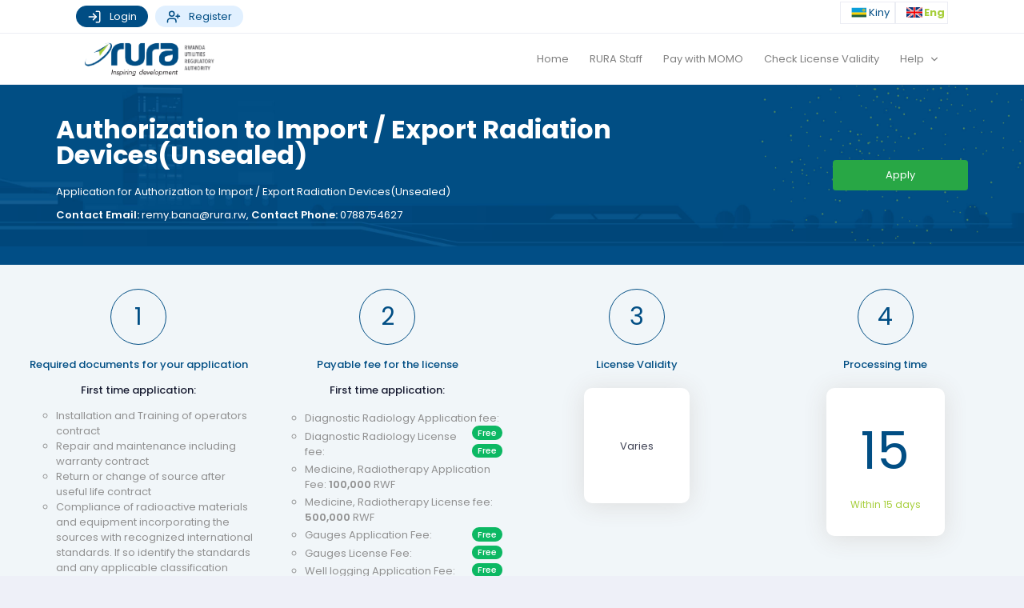

--- FILE ---
content_type: text/html; charset=UTF-8
request_url: https://licensing.rura.rw/licenses/license-details/eyJpdiI6IktlMHBNU3dkaU9OaDVGc0hFRHBnNFE9PSIsInZhbHVlIjoiazJWcUNYdHF0NnVIbGFlNjVPRkpKdz09IiwibWFjIjoiMTJmNTBkMDE0Y2Y0OGEwNjM2MDU2OWE4OWE1MmUzZGE5NWJmM2Y5ZGFhNDk5MjM1MjBjNzlmNThjMTY5NTIxMCIsInRhZyI6IiJ9/license
body_size: 66727
content:
<html lang="en">
<head>
    <title>RURA License detail </title>
    <meta name="viewport" content="width=device-width, initial-scale=1.0">
    <meta name="csrf-token" content="pTVr0kBOGDynGdmBuRpznZAiw6QU0jOwJ4vXhmAt">
    

    
    <link rel="stylesheet" href="https://fonts.googleapis.com/css?family=Poppins:300,400,500,600,700"/>
    <link href="https://stackpath.bootstrapcdn.com/font-awesome/4.7.0/css/font-awesome.min.css" rel="stylesheet">
    <link rel="stylesheet" href="/css/app.css?id=ea73878b75eff583cec76b535fbdc115">
    <link rel="stylesheet" href="/css/tailwind.css?id=e51a57b0a24218e2c315efb1fb364731">
    <link href="https://licensing.rura.rw/assets/plugins/custom/datatables/datatables.bundle.css" rel="stylesheet" type="text/css"/>
    <script>
        const KTAppSettings = {
            "breakpoints": {"sm": 576, "md": 768, "lg": 992, "xl": 1200, "xxl": 1200},
            "colors": {
                "theme": {
                    "base": {
                        "white": "#ffffff",
                        "primary": "#3699FF",
                        "secondary": "#E5EAEE",
                        "success": "#1BC5BD",
                        "info": "#8950FC",
                        "warning": "#FFA800",
                        "danger": "#F64E60",
                        "light": "#F3F6F9",
                        "dark": "#212121"
                    },
                    "light": {
                        "white": "#ffffff",
                        "primary": "#E1F0FF",
                        "secondary": "#ECF0F3",
                        "success": "#C9F7F5",
                        "info": "#EEE5FF",
                        "warning": "#FFF4DE",
                        "danger": "#FFE2E5",
                        "light": "#F3F6F9",
                        "dark": "#D6D6E0"
                    },
                    "inverse": {
                        "white": "#ffffff",
                        "primary": "#ffffff",
                        "secondary": "#212121",
                        "success": "#ffffff",
                        "info": "#ffffff",
                        "warning": "#ffffff",
                        "danger": "#ffffff",
                        "light": "#464E5F",
                        "dark": "#ffffff"
                    }
                },
                "gray": {
                    "gray-100": "#F3F6F9",
                    "gray-200": "#ECF0F3",
                    "gray-300": "#E5EAEE",
                    "gray-400": "#D6D6E0",
                    "gray-500": "#B5B5C3",
                    "gray-600": "#80808F",
                    "gray-700": "#464E5F",
                    "gray-800": "#1B283F",
                    "gray-900": "#212121"
                }
            },
            "font-family": "Poppins"
        };
    </script>
    <link rel="icon" type="image/png" href="https://licensing.rura.rw/frontend/assets/clms_fav.png"/>
    <script src="https://licensing.rura.rw/assets/plugins/global/plugins.bundle.js "></script>
    <script src="https://licensing.rura.rw/assets/js/scripts.bundle.js "></script>
        <link rel="stylesheet" href="https://licensing.rura.rw/css/front.css">
    <link rel="stylesheet" href="https://licensing.rura.rw/frontend/css/index.css">
    </head>
<body id="body">


<noscript>

    <style type="text/css">
        .content-wrapper, .bottom-bar {
            display: none !important;
            visibility: hidden !important;
        }
    </style>
    <div class="m-5">
        <div class="alert alert-custom  alert-notice alert-light-danger fade show rounded-0" role="alert">
            <div class="alert-icon">
                <i class="flaticon-danger"></i>
            </div>
            <div class="alert-text">
                You don't have javascript enabled, please enable it to continue.
            </div>
        </div>
    </div>
</noscript>


<div class="my_loader">
    <div class="inner">
    </div>
</div>
<div class="content-wrapper">
    <div class="no-print bg-white border-bottom">
        <div class=" container  d-flex justify-content-between py-2 pt-2">
            <div>
                                    <a href="https://licensing.rura.rw/agent/login" class="btn btn-primary py-1 rounded-pill">
                        <span class="svg-icon">
                            <svg xmlns="http://www.w3.org/2000/svg" width="24" height="24" viewBox="0 0 24 24" fill="none" stroke="currentColor" stroke-width="2" stroke-linecap="round" stroke-linejoin="round" class="lucide lucide-log-in-icon lucide-log-in"><path d="m10 17 5-5-5-5"/><path d="M15 12H3"/><path d="M15 3h4a2 2 0 0 1 2 2v14a2 2 0 0 1-2 2h-4"/></svg>
                        </span>
                        Login                    </a>
                    <a href="https://licensing.rura.rw/agent/register" class="btn btn-light-primary py-1 rounded-pill ml-2">
                        <span class="svg-icon">
                            <svg xmlns="http://www.w3.org/2000/svg" width="24" height="24" viewBox="0 0 24 24" fill="none" stroke="currentColor" stroke-width="2" stroke-linecap="round" stroke-linejoin="round" class="lucide lucide-user-plus-icon lucide-user-plus"><path d="M16 21v-2a4 4 0 0 0-4-4H6a4 4 0 0 0-4 4v2"/><circle cx="9" cy="7" r="4"/><line x1="19" x2="19" y1="8" y2="14"/><line x1="22" x2="16" y1="11" y2="11"/></svg>
                        </span>
                        Register                    </a>
                            </div>
            <div>
                <a class=" border p-1"
                   href="https://licensing.rura.rw/setlocale/kn">
            <span
                class="country-image-span-2">
                <img src="https://licensing.rura.rw/frontend/assets/rwanda.png" alt="">
            </span>
                    Kiny
                </a>
                <a class="country-selected border p-1"
                   href="https://licensing.rura.rw/setlocale/en">
            <span
                class="country-image-span-2">
                <img src="https://licensing.rura.rw/frontend/assets/uk_flag.png" alt="">
            </span>
                    Eng
                </a>
            </div>
        </div>
    </div>
    <nav class="navbar navbar-expand-lg navbar-light bg-white no-print py-0 border-bottom shadow-none">
        <div class="container">
            <a class="navbar-brand" href="https://licensing.rura.rw"><img class="tw-h-16" src="https://licensing.rura.rw/frontend/assets/logo.png" alt=""></a>
            <button class="navbar-toggler" type="button" data-toggle="collapse"
                    data-target="#navbarSupportedContent"
                    aria-controls="navbarSupportedContent" aria-expanded="false" aria-label="Toggle navigation">
                <span class="navbar-toggler-icon"></span>
            </button>
            <div class="collapse navbar-collapse" id="navbarSupportedContent">
                <ul class="navbar-nav ml-auto">

                    <li class="nav-item">
                        <a class="nav-link bg-hover-primary  text-hover-light rounded-pill px-4"
                           href="/">Home                        </a>
                    </li>
                    <li class="nav-item">
                        <a class="nav-link  bg-hover-primary  text-hover-light rounded-pill px-4"
                           href="https://licensing.rura.rw/admin/dashboard">RURA Staff                        </a>
                    </li>
                    <li class="nav-item">
                        <a class="nav-link  bg-hover-primary text-hover-light rounded-pill px-4"
                           href="https://licensing.rura.rw/payments/momo-payment">
                            Pay with MOMO
                        </a>
                    </li>


                    <li class="nav-item">
                        <a class="nav-link  bg-hover-primary rounded-pill px-4  text-hover-light"
                           href="https://licensing.rura.rw/check-service/validity">Check License Validity                        </a>
                    </li>
                    <li class="nav-item dropdown">
                        <a class="nav-link dropdown-toggle  bg-hover-primary  text-hover-light rounded-pill px-4"
                           href="#"
                           id="navbarDropdown"
                           role="button"
                           data-toggle="dropdown" aria-haspopup="true" aria-expanded="false">
                            Help
                        </a>
                        <div class="dropdown-menu rounded-sm shadow-none border dropdown-menu-lg-right"
                             style="right: 0 !important;left: auto !important;"
                             aria-labelledby="navbarDropdown">
                            <a target="_blank" class="dropdown-item border-bottom"
                               href="https://licensing.rura.rw/download/operator-guide?lang=kn">
                                Ikinyarwanda
                            </a>
                            <a target="_blank" class="dropdown-item" href="https://licensing.rura.rw/download/operator-guide?lang=en">
                                English
                            </a>
                        </div>
                    </li>
                                    </ul>
            </div>
        </div>
    </nav>
        <div class="page-two-content">
        <div class="row d-md-flex justify-content-between align-items-center">
            <div class="col-md-10 text-white">
                <span class="span-title-three">Authorization to Import / Export Radiation Devices(Unsealed)</span>
                <div class="span-dub-two mb-3">
                    <span>
                        Application for Authorization to Import / Export Radiation Devices(Unsealed)
                    </span>
                </div>
                <p>
                    <strong>Contact Email:</strong>
                    <a class="text-white" href="mailto:remy.bana@rura.rw">remy.bana@rura.rw</a>,
                    <strong>Contact Phone:</strong>
                    <a class="text-white" href="tel:0788754627">0788754627</a>
                </p>
            </div>
            <div class="col-md-2">
                <a href="https://licensing.rura.rw/license/[base64]/apply-now"
                   class="btn btn-success btn-rura-accent btn-block float-md-right mt-5 mt-md-0">
                    Apply                </a>
            </div>
        </div>
    </div>
    <div class="data-center-page">
        <div class="row">
            <div class="col-md-3">
                <div class="ie-center">
                    <div class="text-center">
                        <div class="d-inline-block ">
                            <div class="circle-number ie-center"><span>1</span></div>
                        </div>
                        <div class="span-x-title">Required documents for your application</div>
                        <div>
                            <span class="text-dark d-block my-4 font-weight-bold">First time application:</span>
                            <ul class="doc-list doc-list d-block">
                                                                    <li>Installation and Training of operators contract</li>
                                                                    <li>Repair and maintenance including warranty contract</li>
                                                                    <li>Return or change of source after useful life contract</li>
                                                                    <li>Compliance of radioactive materials and equipment incorporating the sources with recognized international standards. If so identify the standards and any applicable classification numbers</li>
                                                                    <li>Details of the preparations made for premises at which the radioactive materials will be stored prior to installation; and used or installed</li>
                                                            </ul>
                        </div>
                                                    <div>
                                <span class="text-dark d-block my-4 font-weight-bold">Renewal:</span>
                                <ul class="doc-list d-block">
                                                                            <li>Installation and Training of operators contract</li>
                                                                            <li>Repair and maintenance including warranty contract</li>
                                                                            <li>Return or change of source after useful life contract</li>
                                                                            <li>Compliance of radioactive materials and equipment incorporating the sources with recognized international standards. If so identify the standards and any applicable classification numbers</li>
                                                                            <li>Details of the preparations made for premises at which the radioactive materials will be stored prior to installation; and used or installed</li>
                                                                    </ul>
                            </div>
                                            </div>
                </div>
            </div>
            <div class="col-md-3">
                <div class="ie-center">
                    <div style="text-align: center">
                        <div style="display: inline-block">
                            <div class="circle-number ie-center"><span>2</span></div>
                        </div>
                        <div class="span-x-title"> Payable fee for the license</div>
                        <div style="text-align: center">
                            <span class="text-dark d-block my-4 font-weight-bold">First time application:</span>
                            <ul class="doc-list mt-0">
                                                                    <li class="my-1">
                                        <div>
                                            <span>Diagnostic Radiology Application fee</span>:
                                                                                                                                                <span
                                                        class="badge badge-success ml-2 py-1 float-md-right badge-pill">Free</span>
                                                                                                                                    </div>
                                    </li>
                                                                    <li class="my-1">
                                        <div>
                                            <span>Diagnostic Radiology License fee</span>:
                                                                                                                                                <span
                                                        class="badge badge-success ml-2 py-1 float-md-right badge-pill">Free</span>
                                                                                                                                    </div>
                                    </li>
                                                                    <li class="my-1">
                                        <div>
                                            <span>Medicine, Radiotherapy Application Fee</span>:
                                                                                                                                                                                                        <strong>100,000</strong>
                                                                                                        <span>RWF</span>
                                                                                                                                    </div>
                                    </li>
                                                                    <li class="my-1">
                                        <div>
                                            <span>Medicine, Radiotherapy License fee</span>:
                                                                                                                                                                                                        <strong>500,000</strong>
                                                                                                        <span>RWF</span>
                                                                                                                                    </div>
                                    </li>
                                                                    <li class="my-1">
                                        <div>
                                            <span>Gauges Application Fee</span>:
                                                                                                                                                <span
                                                        class="badge badge-success ml-2 py-1 float-md-right badge-pill">Free</span>
                                                                                                                                    </div>
                                    </li>
                                                                    <li class="my-1">
                                        <div>
                                            <span>Gauges License Fee</span>:
                                                                                                                                                <span
                                                        class="badge badge-success ml-2 py-1 float-md-right badge-pill">Free</span>
                                                                                                                                    </div>
                                    </li>
                                                                    <li class="my-1">
                                        <div>
                                            <span>Well logging Application Fee</span>:
                                                                                                                                                <span
                                                        class="badge badge-success ml-2 py-1 float-md-right badge-pill">Free</span>
                                                                                                                                    </div>
                                    </li>
                                                                    <li class="my-1">
                                        <div>
                                            <span>Well logging License Fee</span>:
                                                                                                                                                <span
                                                        class="badge badge-success ml-2 py-1 float-md-right badge-pill">Free</span>
                                                                                                                                    </div>
                                    </li>
                                                                    <li class="my-1">
                                        <div>
                                            <span>Industrial irradiator Application Fee</span>:
                                                                                                                                                <span
                                                        class="badge badge-success ml-2 py-1 float-md-right badge-pill">Free</span>
                                                                                                                                    </div>
                                    </li>
                                                                    <li class="my-1">
                                        <div>
                                            <span>Industrial irradiator License Fee</span>:
                                                                                                                                                <span
                                                        class="badge badge-success ml-2 py-1 float-md-right badge-pill">Free</span>
                                                                                                                                    </div>
                                    </li>
                                                                    <li class="my-1">
                                        <div>
                                            <span>Industrial radiography Application Fee</span>:
                                                                                                                                                <span
                                                        class="badge badge-success ml-2 py-1 float-md-right badge-pill">Free</span>
                                                                                                                                    </div>
                                    </li>
                                                                    <li class="my-1">
                                        <div>
                                            <span>Industrial radiography License Fee</span>:
                                                                                                                                                <span
                                                        class="badge badge-success ml-2 py-1 float-md-right badge-pill">Free</span>
                                                                                                                                    </div>
                                    </li>
                                                                    <li class="my-1">
                                        <div>
                                            <span>Nuclear research reactor/power plant Application fee</span>:
                                                                                                                                                <span
                                                        class="badge badge-success ml-2 py-1 float-md-right badge-pill">Free</span>
                                                                                                                                    </div>
                                    </li>
                                                                    <li class="my-1">
                                        <div>
                                            <span>Nuclear research reactor/power plant License fee</span>:
                                                                                                                                                <span
                                                        class="badge badge-success ml-2 py-1 float-md-right badge-pill">Free</span>
                                                                                                                                    </div>
                                    </li>
                                                                    <li class="my-1">
                                        <div>
                                            <span>Nuclear medicine Application Fee</span>:
                                                                                                                                                                                                        <strong>100,000</strong>
                                                                                                        <span>RWF</span>
                                                                                                                                    </div>
                                    </li>
                                                                    <li class="my-1">
                                        <div>
                                            <span>Nuclear medicine License Fee</span>:
                                                                                                                                                                                                        <strong>500,000</strong>
                                                                                                        <span>RWF</span>
                                                                                                                                    </div>
                                    </li>
                                                            </ul>
                                                            <div>
                                    <span
                                        class=" text-dark d-block my-4 font-weight-bold">Renewal:</span>
                                    <ul class="doc-list mt-0">
                                                                                    <li class="my-1">
                                                <div>
                                                    <span>Diagnostic Radiology Application fee</span>:
                                                                                                                                                                        <span
                                                                class="badge badge-success ml-2 py-1 badge-pill">Free</span>
                                                                                                                                                            </div>
                                            </li>
                                                                                    <li class="my-1">
                                                <div>
                                                    <span>Diagnostic Radiology License fee</span>:
                                                                                                                                                                        <span
                                                                class="badge badge-success ml-2 py-1 badge-pill">Free</span>
                                                                                                                                                            </div>
                                            </li>
                                                                                    <li class="my-1">
                                                <div>
                                                    <span>Medicine, Radiotherapy Application Fee</span>:
                                                                                                                                                                                                                                        <strong>100,000</strong>
                                                                                                                        <span>RWF</span>

                                                                                                                                                            </div>
                                            </li>
                                                                                    <li class="my-1">
                                                <div>
                                                    <span>Medicine, Radiotherapy License fee</span>:
                                                                                                                                                                                                                                        <strong>500,000</strong>
                                                                                                                        <span>RWF</span>

                                                                                                                                                            </div>
                                            </li>
                                                                                    <li class="my-1">
                                                <div>
                                                    <span>Gauges Application Fee</span>:
                                                                                                                                                                        <span
                                                                class="badge badge-success ml-2 py-1 badge-pill">Free</span>
                                                                                                                                                            </div>
                                            </li>
                                                                                    <li class="my-1">
                                                <div>
                                                    <span>Gauges License Fee</span>:
                                                                                                                                                                        <span
                                                                class="badge badge-success ml-2 py-1 badge-pill">Free</span>
                                                                                                                                                            </div>
                                            </li>
                                                                                    <li class="my-1">
                                                <div>
                                                    <span>Well logging Application Fee</span>:
                                                                                                                                                                        <span
                                                                class="badge badge-success ml-2 py-1 badge-pill">Free</span>
                                                                                                                                                            </div>
                                            </li>
                                                                                    <li class="my-1">
                                                <div>
                                                    <span>Well logging License Fee</span>:
                                                                                                                                                                        <span
                                                                class="badge badge-success ml-2 py-1 badge-pill">Free</span>
                                                                                                                                                            </div>
                                            </li>
                                                                                    <li class="my-1">
                                                <div>
                                                    <span>Industrial irradiator Application Fee</span>:
                                                                                                                                                                        <span
                                                                class="badge badge-success ml-2 py-1 badge-pill">Free</span>
                                                                                                                                                            </div>
                                            </li>
                                                                                    <li class="my-1">
                                                <div>
                                                    <span>Industrial irradiator License Fee</span>:
                                                                                                                                                                        <span
                                                                class="badge badge-success ml-2 py-1 badge-pill">Free</span>
                                                                                                                                                            </div>
                                            </li>
                                                                                    <li class="my-1">
                                                <div>
                                                    <span>Industrial radiography Application Fee</span>:
                                                                                                                                                                        <span
                                                                class="badge badge-success ml-2 py-1 badge-pill">Free</span>
                                                                                                                                                            </div>
                                            </li>
                                                                                    <li class="my-1">
                                                <div>
                                                    <span>Industrial radiography License Fee</span>:
                                                                                                                                                                        <span
                                                                class="badge badge-success ml-2 py-1 badge-pill">Free</span>
                                                                                                                                                            </div>
                                            </li>
                                                                                    <li class="my-1">
                                                <div>
                                                    <span>Nuclear research reactor/power plant Application fee</span>:
                                                                                                                                                                        <span
                                                                class="badge badge-success ml-2 py-1 badge-pill">Free</span>
                                                                                                                                                            </div>
                                            </li>
                                                                                    <li class="my-1">
                                                <div>
                                                    <span>Nuclear research reactor/power plant License fee</span>:
                                                                                                                                                                        <span
                                                                class="badge badge-success ml-2 py-1 badge-pill">Free</span>
                                                                                                                                                            </div>
                                            </li>
                                                                                    <li class="my-1">
                                                <div>
                                                    <span>Nuclear medicine Application Fee</span>:
                                                                                                                                                                                                                                        <strong>100,000</strong>
                                                                                                                        <span>RWF</span>

                                                                                                                                                            </div>
                                            </li>
                                                                                    <li class="my-1">
                                                <div>
                                                    <span>Nuclear medicine License Fee</span>:
                                                                                                                                                                                                                                        <strong>500,000</strong>
                                                                                                                        <span>RWF</span>

                                                                                                                                                            </div>
                                            </li>
                                                                            </ul>
                                </div>
                                                    </div>
                                            </div>

                </div>
            </div>
            <div class="col-md-3">
                <div class="ie-center">
                    <div style="text-align: center">
                        <div style="display: inline-block">
                            <div class="circle-number ie-center"><span>3</span></div>
                        </div>
                        <div class="span-x-title">License Validity</div>
                        <div>
                            <div class="simple-card-first">
                                                                    <p class="my-10">
                                        Varies
                                    </p>
                                
                            </div>
                        </div>
                    </div>
                </div>
            </div>
            <div class="col-md-3">
                <div class="ie-center">
                    <div style="text-align: center">
                        <div style="display: inline-block">
                            <div class="circle-number ie-center"><span>4</span></div>
                        </div>
                        <div class="span-x-title">Processing time</div>
                        <div>
                            <div class="simple-card">
                                <div class="simple-big-title">
                                    <span>15</span>
                                </div>
                                <div class="simple-small-title" style="margin-top: 10px">

                                                                                                                        <span>Within 15 days</span>
                                                                            
                                </div>
                            </div>
                        </div>
                    </div>
                </div>
            </div>
        </div>

        <div class="row">
            <div class="col">
                
            </div>
        </div>

        <div class="row">
            <div class="col-12">
                            </div>
        </div>

        <div class="tend-to-bottom">

        </div>

    </div>

</div>
<div class="bottom-bar rounded-sm no-print">
    <!--Start of Tawk.to Script-->
    <script type="text/javascript">
        var Tawk_API = Tawk_API || {}, Tawk_LoadStart = new Date();
        (function () {
            var s1 = document.createElement("script"), s0 = document.getElementsByTagName("script")[0];
            s1.async = true;
            s1.src = 'https://embed.tawk.to/6721efe62480f5b4f5962051/1ibe927fe';
            s1.charset = 'UTF-8';
            s1.setAttribute('crossorigin', '*');
            s0.parentNode.insertBefore(s1, s0);
        })();
    </script>
    <!--End of Tawk.to Script-->
    <div class="social-icons pull-right">
        <span>  Follow us on</span>
        <div>
            <img src="https://licensing.rura.rw/frontend/assets/facebook.png" alt="">
            <img src="https://licensing.rura.rw/frontend/assets/instagram.png" alt="">
            <img src="https://licensing.rura.rw/frontend/assets/twitter.png" alt="">
        </div>
    </div>
    <div class="copyright-div"><span class="copyright-span">Copyright &copy; 2026 Rwanda Utilities Regulatory Authority-Online Services. All rights reserved</span>
    </div>
</div>


<!-- Modal -->
<div class="modal fade" id="addOtherAttachment" tabindex="-1" role="dialog" aria-labelledby="exampleModalLabel"
     aria-hidden="true">
    <div class="modal-dialog" role="document">
        <div class="modal-content rounded-sm">
            <div class="modal-header">
                <h5 class="modal-title">New attachment</h5>
                <button type="button" class="close" data-dismiss="modal" aria-label="Close">&times;</button>
            </div>
            <form action="" method="post" autocomplete="off" enctype="multipart/form-data" id="formSaveOtherAttachment">
                <div class="modal-body">
                     <span class="badge badge-warning rounded-xs">
                        <span class="flaticon-warning"></span>
                        Allowed file types  jpeg,jpg,png,pdf,doc,docx,xlsx,zip,rar,kml,kmz
                    </span>

                    <div class="form-group mt-4">
                        <label for="title">Description</label>
                        <input type="text" data-rule-maxlength="191" placeholder="Description" required
                               class="form-control rounded" name="title" id="title">
                    </div>
                    <div class="form-group">
                        <label for="inputGroupFile04">Attachment</label>
                        <div class="input-group">
                            <div class="custom-file">
                                <input type="file" required name="file" class="custom-file-input" id="inputGroupFile04"
                                       accept="application/vnd.openxmlformats-officedocument.wordprocessingml.document.main+xml,image/png,image/jpg,image/jpeg,application/pdf"
                                       aria-describedby="Attachment">
                                <label class="custom-file-label"
                                       for="inputGroupFile04">Choose file</label>
                            </div>
                        </div>
                        <label id="inputGroupFile04-error" class="error" for="inputGroupFile04"></label>
                    </div>
                </div>
                <div class="modal-footer">
                    <div class="btn-group btn-group-sm">
                        <button type="submit" id="btnSaveOtherAttachment" class="btn btn-primary">
                            <span class="fa fa-check-circle"></span>
                            Save
                        </button>
                        <button type="button" class="btn btn-secondary" data-dismiss="modal">
                            <span class="fa fa-times"></span>
                            Close
                        </button>
                    </div>
                </div>
            </form>
        </div>
    </div>
</div>


<!-- Cancel Application Model -->
<div class="modal fade" id="cancelApplication" tabindex="-1" role="dialog" aria-labelledby="cancelApplication"
     aria-hidden="true">
    <div class="modal-dialog" role="document">
        <div class="modal-content rounded-sm">
            <div class="modal-header">
                <h5 class="modal-title">Cancel Application</h5>
                <button type="button" class="close" data-dismiss="modal" aria-label="Close">&times;</button>
            </div>
            <form action="" method="get" autocomplete="off" id="formSaveOtherAttachment">
                <div class="modal-body">

                    <div class="form-group">
                        <label for="reason">Reason</label>
                        <textarea name="reason" id="reason" class="form-control" cols="30" rows="3"
                                  placeholder="Reason" minlength="5" required></textarea>
                        <label id="inputGroupFile04-error" class="error" for="inputGroupFile04"></label>
                    </div>
                </div>
                <div class="modal-footer">
                    <div class="btn-group btn-group-sm">
                        <button type="submit" id="btnSaveOtherAttachment" class="btn btn-danger">
                            <span class="fa fa-check-circle"></span>
                            Cancel Application
                        </button>
                        <button type="button" class="btn btn-secondary" data-dismiss="modal">
                            <span class="fa fa-times"></span>
                            Close
                        </button>
                    </div>
                </div>
            </form>
        </div>
    </div>
</div>

<div class="modal fade" id="shortcode-info" tabindex="-1" role="dialog"
     aria-labelledby="exampleModalLabel"
     aria-hidden="true">
    <div class="modal-dialog modal-lg" role="document">
        <div class="modal-content">
            <div class="modal-header">
                <h5 class="modal-title" id="exampleModalLabel">SHORT CODE STRUCTURE</h5>
                <button type="button" class="close" data-dismiss="modal" aria-label="Close">
                    &times;
                </button>
            </div>
            <div class="modal-body">
                <div class="card card-body border-primary border-2">

                    <div class="row">
                        <div class="col-sm-12">
                            <table class="table table-bordered table-checkable dataTable no-footer dtr-inline"
                                   id="kt_datatable" role="grid" aria-describedby="kt_datatable_info"
                                   style="width: 100%;">
                                <thead>
                                <tr role="row">
                                    <th class="sorting_disabled" rowspan="1" colspan="1" style="width: 125px;"
                                        aria-label="Actions">Category
                                    </th>
                                    <th class="sorting_disabled" rowspan="1" colspan="1" style="width: 125px;"
                                        aria-label="Actions">Sub-Category
                                    </th>
                                    <th class="sorting_disabled" rowspan="1" colspan="1" style="width: 125px;"
                                        aria-label="Actions">Authorization Charges (USD)
                                    </th>
                                    <th class="sorting_disabled" rowspan="1" colspan="1" style="width: 125px;"
                                        aria-label="Actions">Type of services
                                    </th>
                                </tr>
                                </thead>
                                <tbody>
                                <tr role="row" class="odd">
                                    <td>3-digits (ussd)</td>
                                    <td>USSD & Emergency</td>
                                    <td>1000</td>
                                    <td>e-applications (dialled with * and #) and emergency services</td>
                                </tr>
                                <tr role="row" class="odd">
                                    <td rowspan="4">4-digits(sms/voice)</td>
                                    <td>GOLD<sup>*</sup></td>
                                    <td>1000</td>
                                    <td rowspan="4">General Information, Customer Care, Helpline</td>
                                </tr>
                                <tr role="row" class="odd">
                                    <td>SILVER<sup>**</sup></td>
                                    <td>800</td>
                                    <td></td>
                                </tr>
                                <tr role="row" class="odd">
                                    <td>BRONZE<sup>***</sup></td>
                                    <td>600</td>
                                    <td></td>
                                </tr>
                                <tr role="row" class="odd">
                                    <td>ORDINARY<sup>***</sup></td>
                                    <td>200</td>
                                    <td></td>
                                </tr>
                                </tbody>
                            </table>
                            <div class="row">
                                <div class="col-md-6">
                                    <h6 class="text-dark">
                                        <sup>*</sup><span style="text-decoration: underline">Gold Numbers:</span>
                                    </h6>
                                    <p class="mb-0 p-0">Numbers with 4 repetitive digits (e.g 4444)</p>
                                    <p> Number with 4 consecutive digits (e.g 3456)</p>

                                    <h6 class="text-dark">
                                        <sup>***</sup><span style="text-decoration: underline">Bronze Numbers:</span>
                                    </h6>
                                    <p class="mb-0 p-0"> Numbers with any 2 repetitive digits ( 10 22 )</p>
                                    <p> Numbers with any 3 consecutive digits ( 2 456)</p>

                                </div>
                                <div class="col-md-6">
                                    <h6 class="text-dark">
                                        <sup>**</sup><span style="text-decoration: underline">Silver Numbers:</span>
                                    </h6>
                                    <p class="mb-0 p-0">Numbers with 3 repetitive digits (e.g 3444)</p>
                                    <p>Numbers pairs (e.g 34 34, 22 55)</p>
                                    <h6 class="text-dark">
                                        <sup>****</sup><span style="text-decoration: underline">Ordinary Numbers:</span>
                                    </h6>
                                    <p> Numbers not falling in any of the above category or with random numbers</p>
                                </div>


                            </div>
                        </div>
                    </div>
                </div>
            </div>
        </div>
    </div>
</div>


<script src="https://cdn.jsdelivr.net/npm/jquery-validation@1.19.2/dist/jquery.validate.min.js"></script>


<link href="https://licensing.rura.rw/assets/plugins/custom/datatables/datatables.bundle.css" rel="stylesheet" type="text/css"/>
<script src="https://licensing.rura.rw/assets/plugins/custom/datatables/datatables.bundle.js?v=7.0.3"></script>
<script>
    let isSubmitting = false;

    const showErrors = function (response, $btn) {
        isSubmitting = false;
        const errors = response.responseJSON.errors;
        const error = response.responseJSON.error;
        if (errors) {
            for (const $key in errors) {
                if (errors.hasOwnProperty($key)) {
                    Swal.fire("Error try again", errors[$key][0], "error");
                    break;
                }
            }

        } else if (error) {
            Swal.fire("Error try again", error, "error");
        } else {
            Swal.fire({
                title: "Error try again",
                icon: "warning"
            });
        }
        $btn.removeClass('spinner spinner-white spinner-right disabled');
        $btn.prop('disabled', false);
    };

    const refreshBrowser = function (response) {
        if (response.data)
            location.reload();
        else
            isSubmitting = false;
    };

    function deleteFunction(href, callback) {
        Swal.fire({
            title: "Do you want to delete ?",
            text: "You will not  be able to revert this!",
            icon: "warning",
            showCancelButton: true,
            cancelButtonText: "No",
            confirmButtonText: "Yes, Delete It"
        }).then(function (result) {
            if (result.value && callback != null && typeof callback == "function") {
                callback(href);
            } else if (result.value) {
                window.location = href;
            }
        });
    }

    $(function () {
        $(document).on('click', '.cancel-app', function (e) {
            e.preventDefault();
            $("#cancelApplication").modal('show').find("form").prop("action", this.href);
        })

        $(document).on('submit', '#cancelApplication', function () {
            $(this).find("button[type=submit]").prop("disabled", true).addClass("spinner spinner-right");
        })

        $(document).on('click', '.js-suspend', function (e) {
            e.preventDefault();
            const href = $(this).attr("href");
            const suspend = $(this).data('suspend');
            const suspendMessage = suspend === 0 ? 'Do you want to suspend this vehicle' : 'Do you want to remove suspension on this vehicle';
            Swal.fire({
                title: "Are you sure ?",
                text: suspendMessage,
                icon: suspend === 0 ? "warning" : "success",
                showCancelButton: true,
                cancelButtonText: "No",
                confirmButtonText: "Yes"
            }).then(function (result) {
                if (result.value) {
                    window.location = href;
                }
            });
        });

        $(document).on('click', '#sc_modal_id', function () {
            $('#shortcode-info').modal();
        });

        $(document).on('change', '.custom-file-input', function () {
            // alert('hello');
            //get the file name
            const input = $(this);
            const fileName = input.val();
            if (fileName === '') {
                input.next('.custom-file-label').html('Choose file');
            } else {
                //replace the "Choose a file" label
                const cleanFileName = fileName.replace('C:\\fakepath\\', " ");
                input.next('.custom-file-label').html(cleanFileName);
            }

        });


        $('select.select2').select2({
            placeholder: "Choose"
        });

        $('[data-toggle="tooltip"]').tooltip();

        $('.date-picker').datepicker({
            todayHighlight: true,
            autoclose: true,
            orientation: "bottom left",
            todayBtn: "linked",
            clearBtn: true,
        });

        $(document).on('click', '.js-delete', function (e) {
            e.preventDefault();
            const self = $(this);
            deleteFunction(self.attr("href"));
            return false;
        });

        $(document).on('click', '.js-submit-application', function (e) {
            e.preventDefault();

            if (!$('#terms_conditions').is(':checked') && $('#hidden_tc').val() === '1') {
                Swal.fire({
                    title: "Terms and Conditions",
                    html: "Please accept the terms and conditions",
                    icon: "error",
                });
                return;
            }

            const self = $(this);
            Swal.fire({
                title: "Are you sure ?",
                html: "Do you want to submit your application? if you submit you won&#039;t be able to edit this application, please verify before you continue.",
                // icon: "warning",
                showCancelButton: true,
                cancelButtonText: "No ,Cancel",
                confirmButtonText: "Submit Application",
                customClass: {
                    cancelButton: "btn btn-secondary",
                    confirmButton: "btn btn-success"
                }
            }).then(function (result) {
                if (result.value) {
                    const form = self.parents('form');
                    // console.log(form.attr('action'));
                    form.trigger('submit');
                }
            });


            return false;
        });


        let $modal = $('.modal');
        $modal.attr('data-backdrop', 'static');
        $modal.on('hidden.bs.modal',
            function (e) {
                let form = $(this).find("form")[0];
                if (form) {
                    form.reset();
                    $('.form-control,.custom-select').removeClass('error');
                    $('label.error').text("");
                }
            });

        $.ajaxSetup({
            headers: {
                'X-CSRF-TOKEN': $('meta[name="csrf-token"]').attr('content')
            }
        });

        $(document).ajaxComplete(function myErrorHandler(event, xhr, ajaxOptions, thrownError) {
            if (xhr.status === 419) {
                location.reload();
            } else if (xhr.status === 400) {
                showErrors(xhr, $(this));
            }
        });

        const $formSaveOtherAttachment = $('#formSaveOtherAttachment');
        $formSaveOtherAttachment.validate();

        $formSaveOtherAttachment.on('submit', function (e) {

            e.preventDefault();
            if (!$(this).valid()) return;
            const $btn = $('#btnSaveOtherAttachment');

            const formData = new FormData(this);

            $btn.addClass('spinner spinner-white spinner-right disabled');
            $btn.prop('disabled', true);

            const applicationId = $('#application_id').val();

            if (!applicationId) {
                location.reload();
                return;
            }
            const url = '/licenses/application/' + applicationId + '/other-attachments';

            $.ajax({
                url: url,
                method: 'POST',
                data: formData,
                dataType: 'json',
                cache: false,
                contentType: false,
                processData: false,
                success: function (data) {
                    location.reload();
                }, error: function (error) {
                    Swal.fire("Error try again", "Check that the file type you uploaded is allowed", "error");
                    $btn.removeClass('spinner spinner-white spinner-right disabled');
                    $btn.prop('disabled', false);
                }
            });
        });


        $('.js-attachment').on('change', function () {

            let fileInput = $(this);
            console.log(fileInput);
            let file = fileInput.get(0).files[0];
            // return;
            if (!file) return;

            let formData = new FormData();
            formData.append('file', file);

            fileInput.addClass('spinner spinner-white spinner-right disabled');
            fileInput.prop('disabled', true);
            let attachmentId = fileInput.data('attachment-id');
            let applicationId = $('#application_id').val();

            if (!applicationId) {
                location.reload();
                return;
            }

            let url = '/licenses/application/' + applicationId + '/attachment/' + attachmentId + '/upload';
            $.ajax({
                url: url,
                method: 'POST',
                data: formData,
                dataType: 'json',
                cache: false,
                contentType: false,
                processData: false,
                success: function (data) {
                    location.reload();
                }, error: function (response) {
                    console.log(response);
                    let errors = response.responseJSON.errors;
                    if (errors) {
                        for (const $key in errors) {
                            if (errors.hasOwnProperty($key)) {
                                Swal.fire("Error try again", errors[$key][0], "error");
                                break;
                            }
                        }

                    } else {
                        Swal.fire("Error try again", "Check that the file type you uploaded is allowed", "error");
                    }

                    fileInput.removeClass('spinner spinner-white spinner-right disabled');
                    fileInput.prop('disabled', false);
                }
            });
        });


        /*

                $('.js-upload-attachment').on('click', function () {

                    var $btn = $(this);
                    var input = $btn.parents('tr').find('.attachment')[0];
                    var file = input.files[0];
                    // return;
                    if (!file) return;

                    var formData = new FormData();
                    formData.append('file', file);

                    $btn.addClass('spinner spinner-white spinner-right disabled');
                    $btn.prop('disabled', true);
                    var attachmentId = $btn.data('attachment-id');
                    var applicationId = $('#application_id').val();

                    if (!applicationId) {
                        location.reload();
                        return;
                    }

                    var url = '/licenses/application/' + applicationId + '/attachment/' + attachmentId + '/upload';
                    $.ajax({
                        url: url,
                        method: 'POST',
                        data: formData,
                        dataType: 'json',
                        cache: false,
                        contentType: false,
                        processData: false,
                        success: function (data) {
                            location.reload();
                        }, error: function (response) {
                            var errors = response.responseJSON.errors;
                            if (errors) {
                                for (const $key in errors) {
                                    if (errors.hasOwnProperty($key)) {
                                        Swal.fire("Error try again", errors[$key][0], "error");
                                break;
                            }
                        }

                    } else {
                        Swal.fire("Error try again", "Check that the file type you uploaded is allowed", "error");
                    }

                    $btn.removeClass('spinner spinner-white spinner-right disabled');
                    $btn.prop('disabled', false);
                }
            });
        });
*/


        $('.js-delete-button').on('click', function () {
            const $btn = $(this);
            const attachmentId = $btn.data('attachment-id');
            const applicationId = $('#application_id').val();

            if (!applicationId) {
                location.reload();
                return;
            }

            Swal.fire({
                title: "Do you want to delete ?",
                text: "You will not  be able to revert this!",
                icon: "warning",
                showCancelButton: true,
                cancelButtonText: "No",
                confirmButtonText: "Yes, Delete It"
            }).then(function (result) {
                if (result.value) {
                    window.location = '/licenses/application/' + applicationId + '/attachment/' + attachmentId + '/delete';
                }
            });
            return false;
        });

        $('.js-download-button').on('click', function () {
            const $btn = $(this);
            const attachmentId = $btn.data('attachment-id');
            const applicationId = $('#application_id').val();

            if (!applicationId) {
                location.reload();
                return;
            }
            window.open('/licenses/application/' + applicationId + '/attachment/' + attachmentId + '/download');
        });

        const $mainDatatable = $('.main_datatable');
        $mainDatatable.DataTable({
            responsive: false,
            stateSave: true,
        });
    });


    $('.scroll').click(function (e) {
        e.preventDefault();
        scrollToElement($(this).attr('href'), 2000);
    });

    var scrollToElement = function (el, ms) {
        const speed = (ms) ? ms : 600;
        $('html,body').animate({
            scrollTop: $(el).offset().top
        }, speed);
    }

</script>

<script>

    $(window).on('load',
        function () {
            $('.my_loader').fadeOut(500);
        });
</script>
</body>
</html>


--- FILE ---
content_type: text/css
request_url: https://licensing.rura.rw/css/tailwind.css?id=e51a57b0a24218e2c315efb1fb364731
body_size: 5072
content:
*,:after,:before{--tw-border-spacing-x:0;--tw-border-spacing-y:0;--tw-translate-x:0;--tw-translate-y:0;--tw-rotate:0;--tw-skew-x:0;--tw-skew-y:0;--tw-scale-x:1;--tw-scale-y:1;--tw-pan-x: ;--tw-pan-y: ;--tw-pinch-zoom: ;--tw-scroll-snap-strictness:proximity;--tw-gradient-from-position: ;--tw-gradient-via-position: ;--tw-gradient-to-position: ;--tw-ordinal: ;--tw-slashed-zero: ;--tw-numeric-figure: ;--tw-numeric-spacing: ;--tw-numeric-fraction: ;--tw-ring-inset: ;--tw-ring-offset-width:0px;--tw-ring-offset-color:#fff;--tw-ring-color:rgba(59,130,246,.5);--tw-ring-offset-shadow:0 0 #0000;--tw-ring-shadow:0 0 #0000;--tw-shadow:0 0 #0000;--tw-shadow-colored:0 0 #0000;--tw-blur: ;--tw-brightness: ;--tw-contrast: ;--tw-grayscale: ;--tw-hue-rotate: ;--tw-invert: ;--tw-saturate: ;--tw-sepia: ;--tw-drop-shadow: ;--tw-backdrop-blur: ;--tw-backdrop-brightness: ;--tw-backdrop-contrast: ;--tw-backdrop-grayscale: ;--tw-backdrop-hue-rotate: ;--tw-backdrop-invert: ;--tw-backdrop-opacity: ;--tw-backdrop-saturate: ;--tw-backdrop-sepia: ;--tw-contain-size: ;--tw-contain-layout: ;--tw-contain-paint: ;--tw-contain-style: }::backdrop{--tw-border-spacing-x:0;--tw-border-spacing-y:0;--tw-translate-x:0;--tw-translate-y:0;--tw-rotate:0;--tw-skew-x:0;--tw-skew-y:0;--tw-scale-x:1;--tw-scale-y:1;--tw-pan-x: ;--tw-pan-y: ;--tw-pinch-zoom: ;--tw-scroll-snap-strictness:proximity;--tw-gradient-from-position: ;--tw-gradient-via-position: ;--tw-gradient-to-position: ;--tw-ordinal: ;--tw-slashed-zero: ;--tw-numeric-figure: ;--tw-numeric-spacing: ;--tw-numeric-fraction: ;--tw-ring-inset: ;--tw-ring-offset-width:0px;--tw-ring-offset-color:#fff;--tw-ring-color:rgba(59,130,246,.5);--tw-ring-offset-shadow:0 0 #0000;--tw-ring-shadow:0 0 #0000;--tw-shadow:0 0 #0000;--tw-shadow-colored:0 0 #0000;--tw-blur: ;--tw-brightness: ;--tw-contrast: ;--tw-grayscale: ;--tw-hue-rotate: ;--tw-invert: ;--tw-saturate: ;--tw-sepia: ;--tw-drop-shadow: ;--tw-backdrop-blur: ;--tw-backdrop-brightness: ;--tw-backdrop-contrast: ;--tw-backdrop-grayscale: ;--tw-backdrop-hue-rotate: ;--tw-backdrop-invert: ;--tw-backdrop-opacity: ;--tw-backdrop-saturate: ;--tw-backdrop-sepia: ;--tw-contain-size: ;--tw-contain-layout: ;--tw-contain-paint: ;--tw-contain-style: }.tw-mb-10{margin-bottom:2.5rem!important}.tw-block{display:block!important}.tw-flex{display:flex!important}.tw-grid{display:grid!important}.tw-hidden{display:none!important}.tw-h-16{height:4rem!important}.tw-h-32{height:8rem!important}.tw-min-h-screen{min-height:100vh!important}.tw-w-16{width:4rem!important}.tw-w-full{width:100%!important}.tw-flex-col{flex-direction:column!important}.tw-justify-center{justify-content:center!important}.tw-gap-4{gap:1rem!important}.tw-rounded-xl{border-radius:.75rem!important}.tw-rounded-l-xl{border-bottom-left-radius:.75rem!important;border-top-left-radius:.75rem!important}.tw-rounded-r-xl{border-bottom-right-radius:.75rem!important;border-top-right-radius:.75rem!important}.tw-bg-primary{--tw-bg-opacity:1!important;background-color:rgb(1 78 132/var(--tw-bg-opacity))!important}.tw-bg-primary\/20{background-color:rgba(1,78,132,.2)!important}.tw-bg-white{--tw-bg-opacity:1!important;background-color:rgb(255 255 255/var(--tw-bg-opacity))!important}.tw-bg-cover{background-size:cover!important}.tw-bg-no-repeat{background-repeat:no-repeat!important}.tw-px-8{padding-left:2rem!important;padding-right:2rem!important}.tw-text-center{text-align:center!important}.tw-text-2xl{font-size:1.5rem!important;line-height:2rem!important}.tw-text-lg{font-size:1.125rem!important;line-height:1.75rem!important}.tw-font-bold{font-weight:700!important}.tw-font-medium{font-weight:500!important}.tw-leading-6{line-height:1.5rem!important}.tw-tracking-tight{letter-spacing:-.025em!important}.tw-text-gray-900{color:rgb(17 24 39/var(--tw-text-opacity))!important}.tw-text-gray-900,.tw-text-primary{--tw-text-opacity:1!important}.tw-text-primary{color:rgb(1 78 132/var(--tw-text-opacity))!important}.tw-text-white{--tw-text-opacity:1!important;color:rgb(255 255 255/var(--tw-text-opacity))!important}.placeholder\:tw-text-gray-400::-moz-placeholder{--tw-text-opacity:1!important;color:rgb(156 163 175/var(--tw-text-opacity))!important}.placeholder\:tw-text-gray-400::placeholder{--tw-text-opacity:1!important;color:rgb(156 163 175/var(--tw-text-opacity))!important}.hover\:tw-bg-primary:hover{--tw-bg-opacity:1!important;background-color:rgb(1 78 132/var(--tw-bg-opacity))!important}.hover\:tw-text-amber-50:hover{--tw-text-opacity:1!important;color:rgb(255 251 235/var(--tw-text-opacity))!important}@media (min-width:768px){.md\:tw-flex{display:flex!important}.md\:tw-grid-cols-2{grid-template-columns:repeat(2,minmax(0,1fr))!important}}@media (min-width:1024px){.lg\:tw-min-h-\[60vh\]{min-height:60vh!important}.lg\:tw-w-60{width:15rem!important}.lg\:tw-px-20{padding-left:5rem!important;padding-right:5rem!important}}@media (min-width:1280px){.xl\:tw-px-32{padding-left:8rem!important;padding-right:8rem!important}}@media (min-width:1536px){.\32xl\:tw-px-52{padding-left:13rem!important;padding-right:13rem!important}}


--- FILE ---
content_type: text/css
request_url: https://licensing.rura.rw/css/front.css
body_size: 5924
content:

.wizard.wizard-3 .wizard-nav .wizard-steps .wizard-step .wizard-label .wizard-title {
    font-size: 0.9rem;
    font-weight: normal;
    margin-bottom: .5rem;
}

.wizard.wizard-3 .wizard-nav .wizard-steps .wizard-step .wizard-label .wizard-title span {
    font-size: inherit;
    margin-right: inherit;
}

.form-control:focus, .custom-select:focus {
    border-color: #80bdff !important;
    outline: 0 !important;
    box-shadow: 0 0 0 0.2rem rgba(0, 123, 255, .25) !important;
}

.form-control.error:focus, .custom-select.error:focus {
    border-color: #F87560 !important;
    outline: 0 !important;
    box-shadow: 0 0 0 0.2rem rgba(255, 0, 102, 0.25) !important;
}

.btn-primary.focus, .btn-primary:focus {
    box-shadow: 0 0 0 0.2rem rgba(38, 143, 255, .5) !important;
}

label.error, span.error, small.error {
    color: #F87560;
    font-size: 0.9rem;
}

.form-control.error, .custom-select.error {
    border-color: #F87560;
}


.radio > span {
    background-color: #ffffff;
    border: 2px solid #afafaf;
}

.form-control {
    display: block;
    font-size: 1rem;
    font-weight: 400;
    line-height: 1.5;
    color: #495057;
    background-color: #fff;
    background-clip: padding-box;
    border: 1px solid #D4D4D4;
    border-radius: .25rem;
    transition: border-color .15s ease-in-out, box-shadow .15s ease-in-out;
}

.checkbox.checkbox-primary > span {
    background-color: #ECF0F3;
    border: 1px solid #c0c7d3;
    border-radius: 0.25rem;
}

.radio > input:checked ~ span {
    background-color: #3699FF;
    border: 2px solid #3699FF;
}

.hide {
    display: none;
}

.btn, .navbar-toggler, .card, .custom-select {
    border-radius: 0.25rem;
}

.custom-select {
    box-shadow: none !important;
}

.table th, .table td {
    font-size: 13px;
}

.bg-primary {
    background-color: #014E84 !important;
}

.bg-primary:hover, a.bg-primary:hover, a.bg-primary:focus, button.bg-primary:hover, button.bg-primary:focus {
    background-color: #0765a7 !important;
}

.border-primary {
    border: 1px solid #014E84 !important;
}

.border-primary:hover {
    border: 1px solid #0765a7 !important;
}

body {
    display: flex;
    flex-direction: column;
}

.content-wrapper {
    flex: 1 0 auto;
}

.bottom-bar {
    flex-shrink: 0;
}

.btn-rura-accent {
    background-color: #A6CE39 !important;
    border-color: #A6CE39 !important;
    color: white !important;
}

.btn-rura-accent:hover {
    background-color: #A6CE39 !important;
    border-color: #85b308 !important;
    color: white !important;
}

.btn-rura-primary {
    background-color: #014E84 !important;
    border-color: #014E84 !important;
}

.btn-rura-primary:hover {
    background-color: #025b9a !important;
    border-color: #012284 !important;
}

.disabled, .disabled:hover {
    cursor: not-allowed !important;
}

.font-size-xs {
    font-size: 0.7rem !important;
}

.page-item.active .page-link {
    background-color: #004d84;
    border-color: #004d84;
}

.page-link {
    color: #004d84;
}

a {
    color: #004d84;
}

.app-item:hover {
    background-color: #F1F6F9;
}

textarea {
    resize: vertical;
    min-height: 50px;
}


.rounded-xs {
    border-radius: 0.18rem !important;
}

.form-control.disabled {
    background-color: #f1f3f6 !important;
}

.my_loader {
    width: 100%;
    height: 100vh !important;
    background-color: #ffffff;
    position: fixed;
    top: 0;
    left: 0;
    z-index: 1000;
}

.my_loader .inner {
    width: 100%;
    height: 100vh !important;
    background: url('../frontend/loaders/loader_ripple.svg') center center no-repeat;
}

.table-hover tbody tr:hover {
    color: #464E5F;
    background-color: #e5eaee2e !important;
}

@media (max-width: 480px) {
    .span-title-three {
        font-size: 18px !important;
        text-transform: uppercase !important;
    }
}

.typeahead .tt-menu {
    border: 1px;
    margin: 0;
    min-width: 275px;
    width: 100% !important;
    padding: 0.65rem 0;
    left: auto /*rtl:ignore*/ !important;
    background: #ffffff;
    -webkit-box-shadow: 0px 0px 50px 0px rgba(82, 63, 105, 0.15);
    box-shadow: 0px 0px 50px 0px rgba(82, 63, 105, 0.15);
    border-radius: 0.42rem;
}

.search-form {
    border-color: #5d8999 !important;
    border-width: 1px !important;
}

.search-form::placeholder {
    color: #5d8999 !important;
}

.search-form:focus {
    border-color: #014e84 !important;
    outline: 0 !important;
    box-shadow: 0 0 0 0.2rem rgba(154, 163, 180, 0.25) !important;
}

span.select2-container {
    width: auto !important;
    display: block;
}

p {
    word-break: normal;
    text-align: justify;
}

.select2-container--default .select2-selection--single, .select2-container--default .select2-selection--multiple {
    height: 34px !important;
    line-height: inherit !important;
}

.dataTables_wrapper .dataTable th, .dataTables_wrapper .dataTable td {
    /*padding: 3px !important;*/
}

.swal2-popup .swal2-content {
    font-size: 1rem !important;
}

@media print {
    .no-print {
        display: none !important;
    }

    html, body, .content-wrapper {
        background-color: white !important;
    }
}

.list-group-item a:hover {
    background-color: #014E84 !important;
    color: white !important;
}

.accordion.accordion-toggle-plus .card .card-header .card-title {
    color: #014e84 !important;
}

.wizard.wizard-3 .wizard-nav .wizard-steps .wizard-step .wizard-label {
    color: #535353;
}

.alert.alert-custom.alert-light-rura.alert-notice {
    border-left: 4px solid #014E84;
}

.alert.alert-custom.alert-light-rura .alert-icon i {
    color: #014E84;
}

.alert.alert-custom.alert-light-rura .alert-text {
    color: #014E84;
}

.border-rura {
    border-color: #205981 !important;
}

.form-control:focus, .custom-select:focus {
    border-color: #014E84 !important;
}

.table th, .table td {
    vertical-align: middle !important;
}

.border-dotted-silver {
    border: 1px dotted silver !important;
}


--- FILE ---
content_type: text/css
request_url: https://licensing.rura.rw/frontend/css/index.css
body_size: 12661
content:
html,body{
    background-color: #EEF0F8!important;
}

.color-accent {
    color: #A6CE39;
}

.form-control[readonly] {
    background-color: #F3F6F9;
}

.max-logo-img{
    max-width: 150px;
}

.fix-height-routes{
    max-height: 205px;
    overflow: hidden;
}

.country-selected{
    font-weight: bolder;
    color: #A6CE3A;
    /*border-bottom: 3px solid #A6CE3A;*/
}

.bg-image{
    background-image: url("../assets/second_phone.png");
    background-repeat: no-repeat;
    background-size: auto 100%;
}

.color-primary {
    color: #004D84;
}

.bg-primary {
    background-color: #004D84;
}

.bg-accent {
    background-color: #A6CE39;
}

.select-country {
    padding: 5px 10px;
    margin: 10px 15px 10px 65px;
    border: 2px solid #e7e7e7;
    font-size: 13px;
    color: #9a9a9a;
    font-weight: normal;
    cursor: pointer;
}

.select-country a {
    color: #9a9a9a;
}

.navbar {
    margin-bottom: 0;
}

.lang-span {
    margin-right: 10px;
}


.bottom-bar {
    background-color: #014E84;
    padding: 10px 50px 30px 50px;
}

.country-image-span {
    margin-left: 10px;
}
.country-image-span-2 {
    margin-left: 10px;
    font-size: 10px;
}

.country-image-span-2 img{
    max-height:13px;
    margin-bottom: 5px;
}


.navbar-default {
    background: none;
    border: none;
    border-radius: 0;
}

.navbar-right {
    margin-right: 25px;
}

.navbar-default a {
    color: #014E84 !important;
}

.navbar-brand {
    margin-left: 10px !important;
}

html {
    width: 100%;
}

.service-parent {
    padding: 10px 70px 10px 10px;
}
.bottom-parent {
    padding: 0 90px 30px 90px;
}

.page-two-content {
    padding: 40px 70px;
    background-color: #014E86;
    background-image: url("../assets/bg.jpg");
    background-size: 100%;
    background-repeat: no-repeat;
}

.page-landing-content {
    padding: 20px 30px;
    background-color: #014E86;
    background-image: url("../assets/bg.jpg");
    background-size: 100%;
    background-repeat: no-repeat;
}

.page-dash-content {
    padding: 20px 30px;
    background-color: #014E86;
    background-image: url("../assets/bg.jpg");
    background-size: 100%;
    background-repeat: no-repeat;
}

.span-title-two {

    font-weight: 900;
    font-size: 42px;
    color: white;
    line-height: 1;
}

.span-title-three {

    font-weight: 900;
    font-size: 32px;
    color: white;
    line-height: 1;
}

.span-dub-two {
    color: white;
    margin-top: 20px;
}

body {
    margin: 0 0;
}

.span-title {
    font-weight: 900;
    font-size: 42px;
    color: white;
    line-height: 1;
}

.span-sub-title {
    color: #A6CE3A;
    font-size: 32px;
    line-height: 1;
}

.div-sub-title {
    margin-top: 10px;
}

.div-description {
    color: white;
    margin-top: 20px;
}

.span-under {
    border-bottom: 2px solid #A6CE3A;
}

.second-text {
    margin-top: 20px;
    margin-bottom: 20px;
}


.or-text {
    text-align: center;
    margin: auto 10px;
}

.hidden{
    display: none;
}

.ad-border{
    box-shadow: 0 1px 4px #A6CE3A;
    border: 1px solid #A6CE3A !important;
}

.or-text-parent {
    width: 20px;
    padding-left: 0 !important;
    padding-right: 0 !important;
    text-align: center;
    margin-top: 7px;
}

.custom-button {
    background-color: #A6CE3A;
    padding: 8px 0;
    width: 100%;
    border: none;
    border-radius: 5px;
    color: #014E84;
}

.login-button{
    background-color: #014E84;
    padding: 8px 0;
    width: 100%;
    border: none;
    border-radius: 0;
    color: white;
}

.relative{
    position: relative;
}

.absolute{
    width: 90%;
    margin: 0 auto;
    position: absolute;
    bottom: 0;
}

.text-l {
    overflow: hidden;
    text-overflow: ellipsis;
    display: -webkit-box;
    -webkit-line-clamp: 1; /* number of lines to show */
    -webkit-box-orient: vertical;
}


.col-md-6 {
    word-break: break-all;
}


.weber {
    padding: 20px 70px 0 70px;
    min-height: 470px;
    background-color: #004D84;
    background-repeat: no-repeat;
}

.weber-parent{
    background-color: #ffffff;
}


@media (min-width:992px) {
    .weber {
        padding: 20px 70px 0 70px;
        background-image: url("../assets/background_.png");
        background-size: 100% auto;
        background-repeat: no-repeat;
        background-color: #EEF0F8;
    }

}


.search-area input {
    width: 90%;
    float: left;
    padding: 5px 3px;
    border: none;
    border-bottom: 2px solid #b4b4b4;
    outline: none;
    color: black;
}

.search-area button {
    margin-left: 10px;
    background-color: #014E84;
    border: none;
    color: white;
    padding: 9px 20px;
}


.bottom-desc {
    color: #014E84;
    text-align: center;
    font-size: 13px;
    margin-top: 2px;
    font-weight: bolder;
}

.bt-title{
    margin: 10px 45px;
}

.bt-real-title{
    font-size: 25px;
    font-weight: bolder;
    color: #014E84;
}

.copyright-div {
    margin-top: 25px;
}

@media (max-width: 992px) {

    .or-text-parent {
        width: 100%;
    }






    .service-header-spacer{
        margin-top: 20px;
    }

    .weber{
        min-height: auto;
    }
}

@media (max-width: 480px) {

    .search-area input {
        width: 70% !important;
    }


    .true-pad {
        padding-left: 0;
        padding-right: 0;
    }
}

@media (max-width: 768px) {

    .max-logo-img{
        max-width: 90px;
    }
    .span-title {
        font-size: 20px;
    }


    .absolute{
        position: static;
    }
    .or-text {
        display: block;
        margin: 10px 0;
        width: 100% !important;
    }

    .login-button{
        background-color: #A6CE3A;
    }

    .or-text{
        color: white;
    }

    .service-parent {
        padding: 10px 20px 10px 20px;
    }
    .bottom-parent {
        padding: 0 20px 30px 20px;
    }

    .bg-image{
        background-image: none;
    }

    .search-area input {
        width: 75%;
    }

    .page-two-content {
        padding: 15px;
    }

    .copyright-div {
        margin-top: 15px;
    }

    .data-center-page {
        padding: 15px !important;
    }

    .data-dash-page {
        padding: 15px !important;
    }


    .bottom-bar {
        background-color: #014E84;
        padding: 10px 15px 15px 15px;
    }


    .navbar-brand {
        margin-left: -10px !important;
    }

    .web-content {
        min-height: 100%;
    }

    .weber-parent {
        background-image: none;
    }

    .weber {
        padding: 15px 15px;
        background-color: #014E84;
    }

    .select-country {
        margin: 10px 15px;
    }

    .span-sub-title {
        font-size: 18px;
    }


}

.true-pad {
    padding-left: 45px;
    padding-right: 45px;
}

.bottom-box {
    box-shadow: 0 3px 30px #dddddd;
    height: 260px;
    width: 100%;
    border-radius: 10px;
    padding: 5px 10px;
    margin: 0 auto 20px;
    display: flex;
    justify-content: center;
    align-items: center;
}

.bottom-box:hover {
    cursor: pointer;
}

.bottom-box:hover .bottom-desc {
    text-decoration: underline;
    cursor: pointer;
}

.search-area {
    margin: 10px 45px;
    padding: 9px;
    border-radius: 10px;
    background-color: white;
    text-align: center;
}

.search-area span{
    color: #014E84;
    font-size: 20px;
    font-weight: bolder;
}

.service-header {
    text-align: left;
    color: #A6CE3A;
    font-weight: 800;
}

.text-rura{
    color: #014E84;
}

.service-header2 {
    text-align: center;
    color: #014E84;
    font-weight: 800;
    font-size: 18px;
    text-shadow: 0 1px 1px #014E84;
}

#top-hr{
    background-color: #A6CE3A;
    height: 2px;
    margin-top: 15px;
}

.service-header-spacer {
    padding: 10px 30px 10px 30px;
}

.service-header-spacer2 {
    padding: 0 30px 10px 30px;
}

.col-to-be{
    background-color: #004D84;
    padding-bottom: 15px;
    border-radius: 7px;
}

.circle-box {
    display: flex;
    justify-content: center;
    align-items: center;
    height: 70px;
    width: 70px;
    background-color: #014E84;
    border-radius: 50%;
    padding: 20px;
    margin: 0 auto;
    transition: 0.5s all ease-in-out;
}

.circle-box-sm {
    display: flex;
    justify-content: center;
    align-items: center;
    height: 40px;
    width: 40px;
    background-color: #014E84;
    border-radius: 50%;
    padding: 20px;
    margin: 0 auto;
    transition: 0.5s all ease-in-out;
}

.circle-box-md {
    display: flex;
    justify-content: center;
    align-items: center;
    height: 60px;
    width: 60px;
    background-color: #014E84;
    border-radius: 50%;
    padding: 20px;
    margin: 0 auto;
    transition: 0.5s all ease-in-out;
}

.circle-box-active:hover .circle-box {
    cursor: pointer;
    background-color: #A6CE3A;
}

.circle-box-disable:hover {
    cursor: not-allowed;
}


.circle-title {
    color: #ffffff;
    font-weight: bolder;
    margin-top: 10px;
    margin-bottom: 10px;
}


.service-row {
    margin-bottom:10px;
}

.service-parent{
    background-color: #014E84;
}


.service-row .col-md-3 {
    text-align: center;
    justify-content: center;
    align-items: center;
}


.data-center-page {
    background-color: #F1F6F9;
    padding: 30px 30px;
}
.data-dash-page {
    background-color: #EEF0F8;
    padding: 30px 30px;
}

.circle-number {
    border-radius: 50%;
    width: 70px;
    font-size: 30px;
    color: #014E84;
    height: 70px;
    border: 1px solid #014E84;
}

.uploaded{
    background: url("../assets/uploaded.png") right center no-repeat;
    background-size: auto 100%;
    border: 1px #28a745 solid;
}

.uploaded-x{
    background: url("../assets/uploaded.png") right 70px center no-repeat;
    background-size: auto 100%;
    border: 1px #28a745 solid;
}

.doc-list {
    list-style-type: circle;
    color: #919191;
    margin-top: 10px;
    display: inline-block;
}

.doc-list li{
    text-align: left;
}

.center-btn {
    text-align: center;
    margin-top: 20px;
}

.center-btn button {
    padding: 15px 40px;
    background-color: #A6CE3A;
    border-color: #A6CE3A;
}

.simple-card {
    box-shadow: 0 3px 30px #dddddd;
    background-color: white;
    padding: 30px;
    margin-top: 20px;
    margin-bottom: 20px;
    border-radius: 10px;
    display: inline-block;
}

.tend-to-bottom {
    margin: 40px 0;
}

.tit-contact {
    text-align: center;
}

.assistance-contact-title {
    color: #014E84;
    font-weight: 500;
    margin: 10px 0;
}

.tend-to-bottom hr {
    background-color: black;
}

.simple-card-first {
    box-shadow: 0 3px 30px #dddddd;
    background-color: white;
    padding: 30px 45px;
    margin-top: 20px;
    border-radius: 10px;
    margin-bottom: 20px;
    display: inline-block;
}

.simple-big-title {
    color: #014E84;
    font-size: 65px;
}

.simple-medium-title {
    color: #014E84;
    font-size: 35px;
    margin-bottom: 20px;
    margin-top: 20px;
}

.simple-small-title {
    color: #A6CE3A;
    font-size: 12px;
}

.span-x-title {
    color: #014E84;
    font-weight: 500;
    margin-top: 15px;
}

.ie-center {
    display: flex;
    justify-content: center;
    align-items: center;
    align-self: center !important;
}

.menu-pointer{
    transition: all 0.3s ease-in-out;
    cursor: pointer;
}

.col-centered{
    margin: 0 auto;
}

.menu-pointer:hover{
    opacity: .5;
}

.circle-box img {
    height: 100%;
}

.hr-horizontal-padding {
    padding: 0 60px;
}

.bottom-border {
    border-bottom: 2px solid #d0d0d0;
}


.span-step {
    color: #A6CE3A;
    font-size: 20px;
    font-weight: bolder;
}

.span-number {
    color: #014E84;
    font-weight: 800;
    font-size: 60px;
}


.social-icons {
    text-align: center;
    color: white;
}

.copyright-span {
    color: white;
    font-weight: lighter;
}


.social-icons img {
    height: 20px;
    margin: 10px 10px 0 10px;
}


.el-title {
    color: #014E84;
    font-size: 23px;
    font-weight: 600;
    margin: 10px 0;
}

.el-card {
    box-shadow: 0 3px 30px #dddddd;
    background-color: white;
    padding: 25px 25px 25px 25px;
    border-radius: 6px;
    margin: 10px 0 50px 0;
}

.el-card-bottom {
    box-shadow: 0 3px 3px #dddddd;
    padding: 20px 12px;
    background-color: white;
    border-radius: 10px;
    margin-bottom: 10px;
    transition: all 0.4s ease-in-out;
}

.small-power-text {
    font-size: 12px;
    color: #014E84;
    padding-right: 5px;
}

.border-green{border-color:#A6CE3A !important}


.el-card-hover:hover .el-card-bottom {
    background-color: #014E84;
    cursor: pointer;
}

.el-card-ban:hover .el-card-bottom {
    cursor: not-allowed;
}

.el-card-hover:hover .small-power-icon {
    color: #A6CE3A;
}

.el-card-hover:hover .small-power-text {
    color: white;
}

.small-power-icon {
    color: #014E84;
    font-size: 17px;
}


